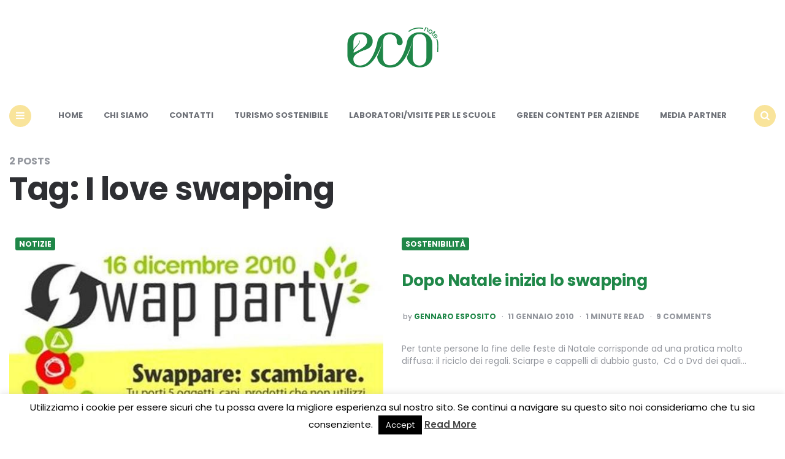

--- FILE ---
content_type: text/html; charset=utf-8
request_url: https://www.google.com/recaptcha/api2/aframe
body_size: 268
content:
<!DOCTYPE HTML><html><head><meta http-equiv="content-type" content="text/html; charset=UTF-8"></head><body><script nonce="etYRsxX8TCKsRzoB69nSWw">/** Anti-fraud and anti-abuse applications only. See google.com/recaptcha */ try{var clients={'sodar':'https://pagead2.googlesyndication.com/pagead/sodar?'};window.addEventListener("message",function(a){try{if(a.source===window.parent){var b=JSON.parse(a.data);var c=clients[b['id']];if(c){var d=document.createElement('img');d.src=c+b['params']+'&rc='+(localStorage.getItem("rc::a")?sessionStorage.getItem("rc::b"):"");window.document.body.appendChild(d);sessionStorage.setItem("rc::e",parseInt(sessionStorage.getItem("rc::e")||0)+1);localStorage.setItem("rc::h",'1768803440879');}}}catch(b){}});window.parent.postMessage("_grecaptcha_ready", "*");}catch(b){}</script></body></html>